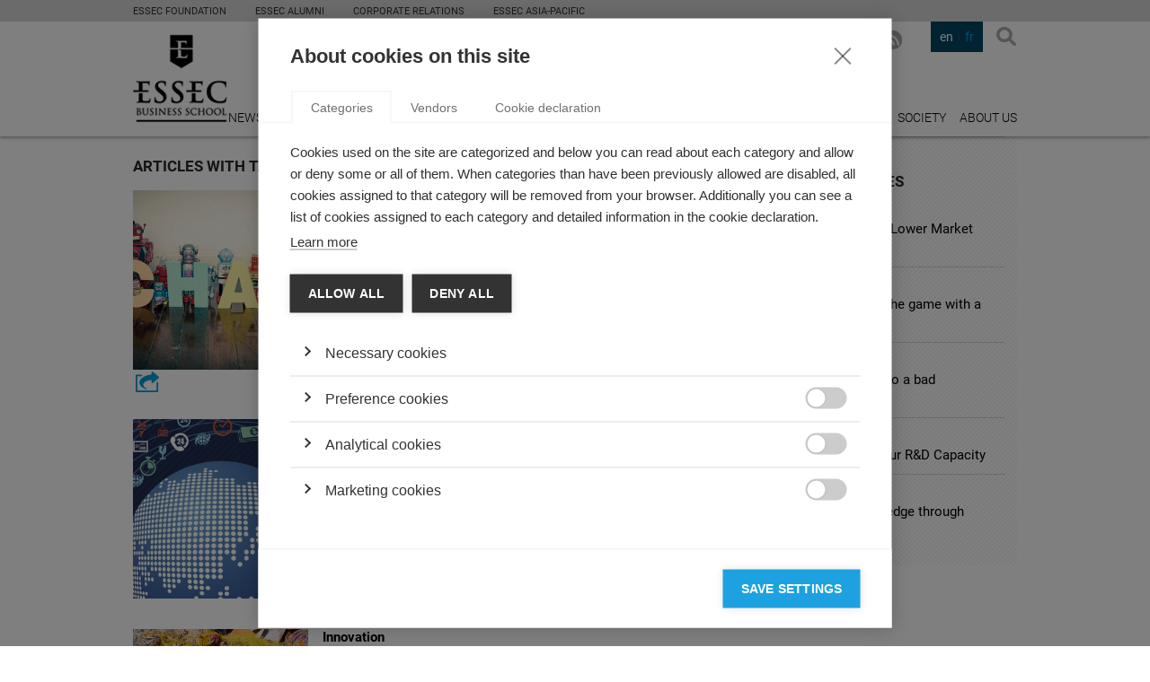

--- FILE ---
content_type: text/html; charset=utf-8
request_url: https://knowledge.essec.edu/en/articles-tagged/?tag_id=103
body_size: 31714
content:

<!DOCTYPE html>
<!--[if lt IE 7]>      <html class="no-js lt-ie9 lt-ie8 lt-ie7"> <![endif]-->
<!--[if IE 7]>         <html class="no-js lt-ie9 lt-ie8"> <![endif]-->
<!--[if IE 8]>         <html class="no-js lt-ie9"> <![endif]-->
<!--[if gt IE 8]><!-->
<html class="no-js">
<!--<![endif]-->
	<head>
		
		    <meta charset="utf-8">
			<title>ESSEC Knowledge: research, expertise at ESSEC BusinessSchool</title>
			<meta name="description" content="ESSEC Knowledge est la source d’information en ligne qui s’appuie sur les recherches et l’expertise des professeurs de l’ESSEC...">
			<meta name="keyworGROUP ESSEC 2014.ds" content="">
		    <meta name="viewport" content="width=device-width">
		    
		    	<meta property="og:description" content="ESSEC Knowledge is the online media source that taps into the research and expertise of ESSEC Faculty..." />
		    
		    <link rel="stylesheet" href="/static/css/main.css">
		    <link rel="stylesheet" href="/static/css/basic.css">
		    <link rel="stylesheet" href="/static/css/extra.css">
            <link rel="shortcut icon" href="/static/img/favicon.ico" type="image/x-icon">
            <link rel="icon" href="/static/img/favicon.ico" type="image/x-icon">
		    <!--[if lt IE 9]>
		        <script src="//html5shiv.googlecode.com/svn/trunk/html5.js"></script>
		        <script>window.html5 || document.write('<script src="/static/js/vendor/html5shiv.js"><\/script>')</script>
		    <![endif]-->
		    <link rel="sitemap" type="application/xml" title="Sitemap" href="/en/sitemap.xml" />
		    
		
		<!-- Google Tag Manager -->
<script>(function(w,d,s,l,i){w[l]=w[l]||[];w[l].push({'gtm.start':
new Date().getTime(),event:'gtm.js'});var f=d.getElementsByTagName(s)[0],
j=d.createElement(s),dl=l!='dataLayer'?'&l='+l:'';j.async=true;j.src=
'https://www.googletagmanager.com/gtm.js?id='+i+dl;f.parentNode.insertBefore(j,f);
})(window,document,'script','dataLayer','GTM-WF73CRX');</script>
<!-- End Google Tag Manager -->
	</head>
	<body>
        <!-- Google Tag Manager (noscript) -->
<noscript><iframe src="https://www.googletagmanager.com/ns.html?id=GTM-WF73CRX"
height="0" width="0" style="display:none;visibility:hidden"></iframe></noscript>
<!-- End Google Tag Manager (noscript) -->
		
		
		    <div class="wrapper">
                
                
                <div class="sec--top">
                    <div class="inner">
                        <ul class="global-nav">
                            <li class="global-nav__item">
                                <a class="link" target="_blank" href="https://fondation.essec.edu/en/">ESSEC Foundation</a>
                            </li>
                            <li class="global-nav__item">
                                <a class="link" target="_blank" href="https://www.essecalumni.com/">ESSEC Alumni</a>
                            </li>
                            <li class="global-nav__item">
                                <a class="link" target="_blank" href="https://www.essec.edu/en/pages/about-essec/corporate-partnerships/about-corporate-relationships/">Corporate Relations</a>
                            </li>
                            <!-- <li class="global-nav__item">
                                <a class="link" target="_blank" href="https://knowledge.essec.edu/">ESSEC Knowledge</a>
                            </li> -->
                            <li class="global-nav__item">
                                <a class="link" target="_blank" href="https://www.essec.edu/en/essec-asia-pacific-en/">ESSEC ASIA-PACIFIC</a>
                            </li>
                            <!-- <li class="global-nav__item global-nav__item--has-children">
                                <a class="link" target="_blank" href="#">Centers of excellence</a>
                                <ul class="global-nav__submenu">
                                    <li class="item"><a class="link" target="_blank" href="http://www.excellence.essec.edu/en/digital-business">Digital  Business</a></li>
                                    <li class="item"><a class="link" target="_blank" href="http://www.excellence.essec.edu/en/hospitality-food-travel">Hospitality, Food  &amp; Travel</a></li>
                                    <li class="item"><a class="link" target="_blank" href="http://www.excellence.essec.edu/en/management-society">Management  &amp; Society</a></li>
                                    <li class="item"><a class="link" target="_blank" href="http://www.excellence.essec.edu/en/impact-entrepreneurship">Impact  Entrepreneurship</a></li>
                                    <li class="item"><a class="link" target="_blank" href="http://www.excellence.essec.edu/en/luxury-arts-culture">Luxury, Arts  &amp; Culture</a></li>
                                    <li class="item"><a class="link" target="_blank" href="#">International  Governance &amp; Dialogue</a></li>
                                    <li class="item"><a class="link" target="_blank" href="http://www.excellence.essec.edu/en/finance-economy">Finance  &amp; Economy</a></li>
                                    <li class="item"><a class="link" target="_blank" href="http://www.excellence.essec.edu/en/smartlife">SmartLife</a></li>
                                </ul>
                            </li> -->
                        </ul>
                        <!-- <ul class="global-nav">
                            <li class="global-nav__item global-nav__item--has-children">
                                <a href="#" class="link">A PROPOS DE L’ESSEC</a>
                                <ul class="global-nav__submenu">
                                    <li class="item"><a href="http://www.essec.edu/" class="link">ESSEC BUSINESS SCHOOL</a></li>
                                    <li class="item"><a href="http://www.essec.edu/fr/pages/propos-de-lessec/reseaux/partenariats-entreprises/" class="link">RELATIONS ENTREPRISES</a></li>
                                    <li class="item"><a href="http://knowledge.essec.edu/fr/" class="link">ESSEC KNOWLEDGE</a></li>
                                    <li class="item"><a href="http://www.essec.edu/en/essec-asia-pacific-en/" class="link">ESSEC ASIA-PACIFIC</a></li>
                                    <li class="item"><a href="http://www.excellence.essec.edu/" class="link">CENTRES D'EXCELLENCE</a></li>
                                </ul>
                            </li>
                            <li class="global-nav__item">
                                <a href="http://www.essecalumni.com/" target="_blank" class="link">A propos d’essec ALUMNI</a>
                            </li>
                        </ul> -->
                        <ul class="global-langs hidden">
                            <li class="global-langs__item"><a href="#" class="link">FR</a></li>
                            <li class="global-langs__item active"><a href="#" class="link">EN</a></li>
                        </ul>
                    </div>
                </div>
                
		    	
			        <header class="sec-head">
			            <div class="inner">
			                <h1 class="logo logo-essec">
			                    <a href="/">
			                        Essec Business School
			                    </a>
			                </h1>
                            <span class="logo-knowledge">knowledge</span>
			                <button class="btn btn-search js-layer-toggle" data-layer=".layer-search">Search</button>
			                
			                
			                <ul class="nav nav-langs">
			                	
			                    	<li class="item-active" data-lang="en"><a href="#">en</a></li>
			                    
			                    	<li data-lang="fr"><a href="#">fr</a></li>
			                    
			                </ul>
			                <ul class="nav nav-social">
                                
                                    <li class="item-linkedin">
                                        <a href="https://www.linkedin.com/groups/ESSEC-Knowledge-2687994" target="_blank">LinkedIn</a>
                                    </li>
                                
			                	
				                    <li class="item-twitter">
										<a href="https://twitter.com/ESSECKnowledge" target="_blank">X</a>
				                    </li>
				                
                                
				                    <li class="item-facebook">
										<a href="https://www.facebook.com/ESSECKnowledge" target="_blank">Facebook</a>
				                    </li>
				                
			                    
				                    <li class="item-youtube">
										<a href="http://www.youtube.com/channel/UChq-dfxkE70MP8W205NnOiQ" target="_blank">YouTube</a>
				                    </li>
				                
			                    
			                    
                                <li class="item-rss">
                                    <a href="/en/articles-rss/" target="_blank">RSS EN</a>
                                </li>
			                </ul>
			                <a href="#" class="link link-newsletter js-layer-toggle" data-layer=".layer-newsletter">Subscribe to the Newsletter</a>
			                
	<nav>
	    <ul class="nav nav-main">
	    	
	        	<li><a href="/news/" title="News">News</a></li>
	        
	        	<li><a href="/leadership/" title="Leadership">Leadership</a></li>
	        
	        	<li><a href="/strategy/" title="Strategy">Strategy</a></li>
	        
	        	<li><a href="/innovation/" title="Innovation">Innovation</a></li>
	        
	        	<li><a href="/economy-finance/" title="Economy &amp; Finance">Economy &amp; Finance</a></li>
	        
	        	<li><a href="/sustainability/" title="Sustainability">Sustainability</a></li>
	        
	        	<li><a href="/video/" title="Videos">Videos</a></li>
	        
	        	<li><a href="/podcasts/" title="Podcasts">Podcasts</a></li>
	        
	        	<li><a href="/society/" title="Society">Society</a></li>
	        
	        	<li><a href="/en/pages/about_ESSEC/" title="About us">About us</a></li>
	        
	    </ul>
	</nav>


			                <div class="layer layer-newsletter">
			                    <h4 class="subscribe-link">register</h4>
			                    <form class="form form-newsletter">
			                        <fieldset>
			                            <div class="field field-text">
			                                <label for="id_newsletter-email">E-mail addreess</label>
											<input type="text" name="newsletter-email" value="" id="id_newsletter-email" placeholder="Enter your email address..."
											data-success-msg="Thank you for signing up for the ESSEC Knowledge Newsletter!"
											data-validation-error="The email address you have entered is invalid..."
											data-subscribe-error="The email address you have entered is already registered...">
			                            </div>
			                            <div class="actions">
			                                <button type="submit">Subscribe</button>
			                            </div>
			                        </fieldset>
			                    </form>
			                </div>
			                <div class="layer layer-search">
			                    <h4 class="layer-close">Search</h4>
								<form class="form form-search" method="GET" action="/en/search/">
			                        <fieldset>
			                            <div class="field field-text">
			                                <label for="id_search_keyword">Search keyword</label>
			                                <input type="text" name="search_keyword" value="" id="id_search_keyword" placeholder="Search...">
			                            </div>
			                            <div class="actions">
			                                <button type="submit">Search</button>
			                            </div>
			                        </fieldset>
			                    </form>
			                </div>
			            </div>
			        </header>
			    
		        
	<section class="sec sec-content">
		<div class="inner">
			<div class="main-content">
				
					
					
					

<header>
	<h2 class="section-title">
		ARTICLES WITH TAG: Big Data
	</h2>
	<ul class="nav nav-style">
		<li class="item-list">
			<a href="javascript:;">Grid View</a>
		</li>
		<li class="item-grid">
			<a href="javascript:;" class="active">List View</a>
		</li>
	</ul>
</header>
<div class="list list-news">
	




	


	<article class="list-item" data-url="/en/innovation/are-robots-taking-over.html">
		
			<figure class="item-thumb">
				
				<a href="/en/innovation/are-robots-taking-over.html" title="Are the Robots Taking Over? ">
					
						<img src="/media/cache/89/f5/89f558c5935ed72c5cca6fa4721db8ba.jpg" alt="Are the Robots Taking Over? ">
					
				</a>
			</figure>
		
		<div class="item-desc">
			<a href="/innovation/" class="item-category" title="Innovation">
				Innovation
			</a>
			<h3 class="item-title">
				<a href="/en/innovation/are-robots-taking-over.html" title="Are the Robots Taking Over? ">
					Are the Robots Taking Over? 
				</a>
			</h3>
			<p class="item-author">
				by
				Nicolas Glady
			</p>
			<p class="item-content">
				As Artificially Intelligent innovations progresses by leaps and bounds, Professor Nicolas Glady, Marketing Professor and Chief Digital Officer at ESSEC Business School, gives us three reasons to stop worrying and learn to love AI. 
			</p>
			<ul class="nav nav-actions">
				<li class="action-share">
				<a href="/en/innovation/are-robots-taking-over.html">Share</a>
				</li>
			</ul>
		</div>
	</article>

	<article class="list-item" data-url="/en/innovation/internet-things-research-game-changer.html">
		
			<figure class="item-thumb">
				
				<a href="/en/innovation/internet-things-research-game-changer.html" title="The Internet of Things is a Research Game-Changer ">
					
						<img src="/media/cache/aa/ed/aaed258b7bb1a5f8267ddc383c62a80f.jpg" alt="The Internet of Things is a Research Game-Changer ">
					
				</a>
			</figure>
		
		<div class="item-desc">
			<a href="/innovation/" class="item-category" title="Innovation">
				Innovation
			</a>
			<h3 class="item-title">
				<a href="/en/innovation/internet-things-research-game-changer.html" title="The Internet of Things is a Research Game-Changer ">
					The Internet of Things is a Research Game-Changer 
				</a>
			</h3>
			<p class="item-author">
				by
				Nicolas Glady
			</p>
			<p class="item-content">
				ESSEC just became one of the first Business Schools to gain access to real Big Data
			</p>
			<ul class="nav nav-actions">
				<li class="action-share">
				<a href="/en/innovation/internet-things-research-game-changer.html">Share</a>
				</li>
			</ul>
		</div>
	</article>

	<article class="list-item" data-url="/en/innovation/big-data-complexity-tangle-connections.html">
		
			<figure class="item-thumb">
				
				<a href="/en/innovation/big-data-complexity-tangle-connections.html" title="Big Data Complexity: a Tangle of Connections ">
					
						<img src="/media/cache/9d/ac/9dacd90ce5ff7c94c6c8747191d42431.jpg" alt="Big Data Complexity: a Tangle of Connections ">
					
				</a>
			</figure>
		
		<div class="item-desc">
			<a href="/innovation/" class="item-category" title="Innovation">
				Innovation
			</a>
			<h3 class="item-title">
				<a href="/en/innovation/big-data-complexity-tangle-connections.html" title="Big Data Complexity: a Tangle of Connections ">
					Big Data Complexity: a Tangle of Connections 
				</a>
			</h3>
			<p class="item-author">
				by
				Nicolas Glady
			</p>
			<p class="item-content">
				Analyzing Big Data – like any complex system – takes a holistic approach.
			</p>
			<ul class="nav nav-actions">
				<li class="action-share">
				<a href="/en/innovation/big-data-complexity-tangle-connections.html">Share</a>
				</li>
			</ul>
		</div>
	</article>

	<article class="list-item" data-url="/en/innovation/data-driven-knowledge-economy-5-big-changes-for-co.html">
		
			<figure class="item-thumb">
				
				<a href="/en/innovation/data-driven-knowledge-economy-5-big-changes-for-co.html" title="Data-Driven Knowledge Economy: 5 Big Changes for Companies ">
					
						<img src="/media/cache/d4/55/d45578251e3de7458e5497a73ff6acb7.jpg" alt="Data-Driven Knowledge Economy: 5 Big Changes for Companies ">
					
				</a>
			</figure>
		
		<div class="item-desc">
			<a href="/innovation/" class="item-category" title="Innovation">
				Innovation
			</a>
			<h3 class="item-title">
				<a href="/en/innovation/data-driven-knowledge-economy-5-big-changes-for-co.html" title="Data-Driven Knowledge Economy: 5 Big Changes for Companies ">
					Data-Driven Knowledge Economy: 5 Big Changes for Companies 
				</a>
			</h3>
			<p class="item-author">
				by
				ESSEC Knowledge Editor-in-chief
			</p>
			<p class="item-content">
				In the 21st century, the global economy is evolving at an incredible rate and will transform the way companies are run.
			</p>
			<ul class="nav nav-actions">
				<li class="action-share">
				<a href="/en/innovation/data-driven-knowledge-economy-5-big-changes-for-co.html">Share</a>
				</li>
			</ul>
		</div>
	</article>

	<article class="list-item" data-url="/en/innovation/keeping-up-with-the-big-data-revolution.html">
		
			<figure class="item-thumb">
				
				<a href="/en/innovation/keeping-up-with-the-big-data-revolution.html" title="Big Data: A Tsunami of Information ">
					
						<img src="/media/cache/75/7b/757b582fe19cc80c6ddf4334b6cb4303.jpg" alt="Big Data: A Tsunami of Information ">
					
				</a>
			</figure>
		
		<div class="item-desc">
			<a href="/innovation/" class="item-category" title="Innovation">
				Innovation
			</a>
			<h3 class="item-title">
				<a href="/en/innovation/keeping-up-with-the-big-data-revolution.html" title="Big Data: A Tsunami of Information ">
					Big Data: A Tsunami of Information 
				</a>
			</h3>
			<p class="item-author">
				by
				ESSEC Knowledge Editor-in-chief
			</p>
			<p class="item-content">
				Keeping-up with the new business revolution
			</p>
			<ul class="nav nav-actions">
				<li class="action-share">
				<a href="/en/innovation/keeping-up-with-the-big-data-revolution.html">Share</a>
				</li>
			</ul>
		</div>
	</article>

	<article class="list-item" data-url="/en/innovation/data-analysis-do-academics-and-companies-see-eye-t.html">
		
			<figure class="item-thumb">
				
				<a href="/en/innovation/data-analysis-do-academics-and-companies-see-eye-t.html" title="Do Academics and Companies See Eye to Eye?">
					
						<img src="/media/cache/cd/69/cd699cb8a747bb325336816864ef2630.jpg" alt="Do Academics and Companies See Eye to Eye?">
					
				</a>
			</figure>
		
		<div class="item-desc">
			<a href="/innovation/" class="item-category" title="Innovation">
				Innovation
			</a>
			<h3 class="item-title">
				<a href="/en/innovation/data-analysis-do-academics-and-companies-see-eye-t.html" title="Do Academics and Companies See Eye to Eye?">
					Do Academics and Companies See Eye to Eye?
				</a>
			</h3>
			<p class="item-author">
				by
				Nicolas Glady
			</p>
			<p class="item-content">
				Complex business problems like data analysis require a little more cooperation.
			</p>
			<ul class="nav nav-actions">
				<li class="action-share">
				<a href="/en/innovation/data-analysis-do-academics-and-companies-see-eye-t.html">Share</a>
				</li>
			</ul>
		</div>
	</article>

	<article class="list-item" data-url="/en/innovation/marketing-analytics-and-elections-2012.html">
		
			<figure class="item-thumb">
				
				<a href="/en/innovation/marketing-analytics-and-elections-2012.html" title="Let&#x27;s Predict the Outcome of this Election ">
					
						<img src="/media/cache/1a/8e/1a8e6dfaa20f99ef6252c304a7e68785.jpg" alt="Let&#x27;s Predict the Outcome of this Election ">
					
				</a>
			</figure>
		
		<div class="item-desc">
			<a href="/innovation/" class="item-category" title="Innovation">
				Innovation
			</a>
			<h3 class="item-title">
				<a href="/en/innovation/marketing-analytics-and-elections-2012.html" title="Let&#x27;s Predict the Outcome of this Election ">
					Let&#x27;s Predict the Outcome of this Election 
				</a>
			</h3>
			<p class="item-author">
				by
				Arnaud De Bruyn
			</p>
			<p class="item-content">
				Big data, data mining and marketing analytics are making it easier than ever to predict voter intentions.
			</p>
			<ul class="nav nav-actions">
				<li class="action-share">
				<a href="/en/innovation/marketing-analytics-and-elections-2012.html">Share</a>
				</li>
			</ul>
		</div>
	</article>

	<article class="list-item" data-url="/en/strategy/using-feedback-to-build-trust.html">
		
			<figure class="item-thumb">
				
					<span>TOP RESEARCH</span>
				
				<a href="/en/strategy/using-feedback-to-build-trust.html" title="Using Feedback to Build Trust ">
					
						<img src="/media/cache/6a/28/6a28f4105dad7af29a829ef9c5d3a417.jpg" alt="Using Feedback to Build Trust ">
					
				</a>
			</figure>
		
		<div class="item-desc">
			<a href="/strategy/" class="item-category" title="Strategy">
				Strategy
			</a>
			<h3 class="item-title">
				<a href="/en/strategy/using-feedback-to-build-trust.html" title="Using Feedback to Build Trust ">
					Using Feedback to Build Trust 
				</a>
			</h3>
			<p class="item-author">
				by
				Arnaud De Bruyn
			</p>
			<p class="item-content">
				How can we increase the value of using a Computerized Decision Support Systems (DSS)?
			</p>
			<ul class="nav nav-actions">
				<li class="action-share">
				<a href="/en/strategy/using-feedback-to-build-trust.html">Share</a>
				</li>
			</ul>
		</div>
	</article>






</div>

				
			</div>
			<aside class="sidebar">
				


	<div class="box box-industries">
		<h3 class="section-title">featured industries</h3>
	    <ul class="list list-plain">
			
				<li class="list-item">
					<a href="/industries/real-estate/" class="item-category" title="Real estate">
						Real estate
					</a>
					<a href="/en/strategy/do-unusual-hotels-have-lower-market-value.html" class="item-title" title="Do Unusual Hotels Have Lower Market Value? ">
						Do Unusual Hotels Have Lower Market Value? 
					</a>
				</li>
			
				<li class="list-item">
					<a href="/industries/mobile-business/" class="item-category" title="Mobile business">
						Mobile business
					</a>
					<a href="/en/innovation/can-apple-keep-winning-game-late-mover-strategy.html" class="item-title" title="Can Apple keep winning the game with a late mover strategy? ">
						Can Apple keep winning the game with a late mover strategy? 
					</a>
				</li>
			
				<li class="list-item">
					<a href="/industries/transportation/" class="item-category" title="Transportation">
						Transportation
					</a>
					<a href="/en/strategy/airbag-recall-are-there-some-benefits-to-a-bad-rep.html" class="item-title" title="Are there some benefits to a bad reputation? ">
						Are there some benefits to a bad reputation? 
					</a>
				</li>
			
				<li class="list-item">
					<a href="/industries/research/" class="item-category" title="Research">
						Research
					</a>
					<a href="/en/innovation/research-and-development-do-alliances-always-help.html" class="item-title" title="How Alliances Impact your R&amp;D Capacity">
						How Alliances Impact your R&amp;D Capacity
					</a>
				</li>
			
				<li class="list-item">
					<a href="/industries/education/" class="item-category" title="Education">
						Education
					</a>
					<a href="/en/innovation/sharing-knowledge-through-social-media-5-tips.html" class="item-title" title="5 Tips for Sharing Knowledge through Social Media">
						5 Tips for Sharing Knowledge through Social Media
					</a>
				</li>
			
	    </ul>
	</div>


				



			</aside><!-- .sidebar -->
		</div><!-- .inner -->
	</section>

		        
		        	
				        <section class="sec sec-social">
				            <div class="inner">
				                <h4>FOLLOW US ON SOCIAL MEDIA</h4>
				                <ul class="nav nav-social nav-social-alt">
                                    
					                    <li class="item-linkedin">
											<a href="https://www.linkedin.com/groups/ESSEC-Knowledge-2687994" target="_blank">LinkedIn</a>
					                    </li>
					                
				                	
					                    <li class="item-twitter">
											<a href="https://twitter.com/ESSECKnowledge" target="_blank">X</a>
					                    </li>
					                
                                    
					                    <li class="item-facebook">
											<a href="https://www.facebook.com/ESSECKnowledge" target="_blank">Facebook</a>
					                    </li>
					                
                                    
					                    <li class="item-youtube">
											<a href="http://www.youtube.com/channel/UChq-dfxkE70MP8W205NnOiQ" target="_blank">YouTube</a>
					                    </li>
					                
					                
				                </ul>
				            </div>
				        </section>
				    
			        <footer class="sec sec-foot">
			            <div class="inner">
			                <div class="foot-info">
			                    <p>
			                        &copy; <a href="https://essec.fr" title="Group ESSEC">Group ESSEC 2026</a>
			                    </p>
			                    
	<ul class="nav nav-tiny">
		
		    <li>
		        <a href="/en/pages/terms-and-conditions/" title="Terms and conditions">Terms and conditions</a>
		    </li>
		
		    <li>
		        <a href="/en/pages/contact_en/" title="Contact">Contact</a>
		    </li>
		
		    <li>
		        <a href="/en/pages/accessibility/" title="Accessibility">Accessibility</a>
		    </li>
		
	</ul>

			                </div>
							



	<div class="foot-info">
		<p>ESSEC's PARTNERS </p>
		<ul class="list list-logos">
			
				<li>
					<a href="https://www.mbaworld.com/" title="AMBA Accredited" target="_blank" rel="nofollow">
						
							<img src="/media/cache/7a/ed/7aedc6b89ce84b9ff36f7e7285fe5c80.jpg" alt="AMBA Accredited">
						
					</a>
				</li>
			
				<li>
					<a href="http://www.aacsb.edu/" title="AACSB Accredited" target="_blank" rel="nofollow">
						
							<img src="/media/cache/7b/66/7b66355a8830435537b62eb479cda4ea.jpg" alt="AACSB Accredited">
						
					</a>
				</li>
			
				<li>
					<a href="http://www.aacsb.edu/" title="AACSB Member" target="_blank" rel="nofollow">
						
							<img src="/media/cache/44/83/44830acc12ffe354db578ae0cf1ab02c.jpg" alt="AACSB Member">
						
					</a>
				</li>
			
				<li>
					<a href="https://www.efmd.org/" title="EQUIS Accredited" target="_blank" rel="nofollow">
						
							<img src="/media/cache/27/c0/27c0b10da24022f5ae28d718c37ea814.jpg" alt="EQUIS Accredited">
						
					</a>
				</li>
			
				<li>
					<a href="https://www.cefdg.fr/" title="CEFDG (Commission d&#x27;Evaluation des Formations et Diplômes de Gestion)" target="_blank" rel="nofollow">
						
							<img src="/media/cache/45/2e/452e958d65b5bd7ac3978b4b19ec08f7.jpg" alt="CEFDG (Commission d&#x27;Evaluation des Formations et Diplômes de Gestion)">
						
					</a>
				</li>
			
				<li>
					<a href="http://www.cci-paris-idf.fr/" title="CCI Paris Île de France - Éducation" target="_blank" rel="nofollow">
						
							<img src="/media/cache/f3/ee/f3ee324de36bce8043ec2aca44e6c350.jpg" alt="CCI Paris Île de France - Éducation">
						
					</a>
				</li>
			
				<li>
					<a href="https://www.cyu.fr/" title="CY Cergy Paris Université" target="_blank" rel="nofollow">
						
							<img src="/media/cache/93/be/93be78f0c39da982cd50f46fab3e09ac.jpg" alt="CY Cergy Paris Université">
						
					</a>
				</li>
			
		</ul>
	</div>


			            </div>
			        </footer>
		        
		    </div>
		    
				<script>var csrftoken = "yKhzQCIgxxrgtsjEQJWlvQan8qfKVT2hubU9KGnbZgh25oOEzG0cpvF3qxG4q7kM"</script>
			    <!-- <script src="https://ajax.googleapis.com/ajax/libs/jquery/1.11.0/jquery.min.js"></script>
			    <script>window.jQuery || document.write('<script src="/static/js/vendor/jquery-1.10.1.min.js"><\/script>')</script>--> 
			<script src="https://code.jquery.com/jquery-3.5.1.min.js"></script> 
<!--			 <script src="https://code.jquery.com/jquery-migrate-3.3.2.min.js"></script> <!-- migration helper -->

			    <script src="/static/js/plugins.js"></script>
			    <script src="/static/js/main.js"></script>
			    <script src="/static/js/basic.js"></script>
			    <script src="/static/js/jquery.slicknav.js"></script>
			    <script src="/static/js/jquery.cookie.js"></script>
				<script src="/static/el-pagination/js/el-pagination.js"></script>
				<script>$.endlessPaginate();</script>
			    
			
		
  <script>
    $(document).ready(function() {
        var layerManager = {
            layerToggling: function() {
                var that = this;

                $('.js-layer-toggle').on('click', function(e) {
                    e.preventDefault();
                    var $btn = $(this);
                    that.closeLayers();
                    $($btn.data('layer')).addClass('layer-active');
                });

                $('.layer-close').on('click', function(e) {
                    e.preventDefault();
                    that.closeLayers();
                });

                $('.item-login > a').on('click', function(e) {
                    e.preventDefault();
                    $(this).parent().toggleClass('item-login-active');
                });

                $('body').on('click', function(e) {
                    if ($(e.target).parents('.layer').length === 0 && !$(e.target).is('.js-layer-toggle')) {
                        that.closeLayers();
                    }
                });

                $('.item-login > a').on('click', function(e) {
                    e.stopPropagation();
                });
            },

            closeLayers: function() {
                $('.layer-active').removeClass('layer-active');
            }
        };

        layerManager.layerToggling();
    });
    </script>
		<script type="text/javascript">
			(function() {
			var didInit = false;
			function initMunchkin() {
			if(didInit === false) {
			didInit = true;
			Munchkin.init('510-EPM-108');
			}
			}
			var s = document.createElement('script');
			s.type = 'text/javascript';
			s.async = true;
			s.src = '//munchkin.marketo.net/munchkin.js';
			s.onreadystatechange = function() {
			if (this.readyState === 'complete' || this.readyState === 'loaded') {
			initMunchkin();
			}
			};
			s.onload = initMunchkin;
			document.getElementsByTagName('head')[0].appendChild(s);
			})();
			
			var bSeenCookies = localStorage.getItem('bSeenCookies');
			if (!bSeenCookies) {
				$(".cookiebar").show();
			}
			$(".cookiebar__close").click(function(e) {
				e.preventDefault();
				bSeenCookies = true;
				localStorage.setItem('bSeenCookies', bSeenCookies);
				$(".cookiebar").hide();
			})
		</script>
        <script type="text/javascript">
            _bizo_data_partner_id = "9344";
        </script>
        <script type="text/javascript">
            (function() {
                var s = document.getElementsByTagName("script")[0];
                var b = document.createElement("script");
                b.type = "text/javascript";
                b.async = true;
                b.src = "https://js.bizographics.com/insight.min.js";
                s.parentNode.insertBefore(b, s);
            })();
        </script>
        <noscript>
            <img height="1" width="1" alt="" style="display:none;" src="//www.bizographics.com/collect/?pid=9344&fmt=gif" />
        </noscript>
	</body>
</html>


--- FILE ---
content_type: text/javascript
request_url: https://knowledge.essec.edu/static/js/main.js
body_size: 7099
content:
/*globals jQuery, window, document */
(function ($, window, document) {
    "use strict";
    window.ESSEC = window.ESSEC || {
        init: function () {
            this.$window = $(window);
            this.$body = $('body');
            this.disableAjaxCache();
            this.calendarScrolling();
            this.layerToggling();
            this.menu();
            this.mobileVersion.init();
            this.relatedSlider();
            this.stickedShareBar();
            this.goToComments();
            this.equalContributors();
            this.endlessEqual();
        },
        disableAjaxCache: function () {
            $.ajaxSetup ({
                cache: false
            });
        },
        goToComments: function () {
            $('.go-to-comments a').on('click', function (e) {
                var goTo = $(this).attr('href');
                e.preventDefault();
                $('html, body').animate({
                    scrollTop: $(goTo).offset().top
                });
            });
        },
        menu: function() {
            var $menu = $('.nav-main'),
                $page_header = $('.sec-head');

                $(document).on('click', '.js-menu', function () {
                    if ($page_header.hasClass('sec-head-developed')) {
                        $page_header.removeClass('sec-head-developed');
                    } else {
                        $page_header.addClass('sec-head-developed');
                    }
                });

            $(window).resize(function () {
                if ($(window).width() > 979 && $page_header.hasClass('sec-head-developed')) {
                    $page_header.removeClass('sec-head-developed');
                }
            });
        },
        layerToggling: function () {
            var that = this;
            $('.js-layer-toggle').on('click', function (e) {
                e.preventDefault();
                var $btn = $(this);
                that.closeLayers();
                $($btn.data('layer')).addClass('layer-active');
            });
            $('.layer-close').on('click', function (e) {
                e.preventDefault();
                that.closeLayers();
            });
            
            $('.item-login > a').on('click', function (e) {
                e.preventDefault();
                $(this).parent().toggleClass('item-login-active');
            });
            $('body').on('click', function (e) {
                if ($(e.target).parents('.layer').length === 0 && !$(e.target).is('.js-layer-toggle')) {
                    that.closeLayers();
                }
            });
            $('.item-login > a').on('click', function (e) {
                e.stopPropagation();
            });
        },
        closeLayers: function () {
            $('.layer-active').removeClass('layer-active');
        },
        calendarScrolling: function () {
            if (!($(".calendar-inner").length >= 1)) {
                return;
            } else {
                $(window).resize( function () {
                    var width = $(window).width(),
                        slider = $('.calendar-inner .list.list-calendar'),
                        calScroll = $('.calendar-inner');
                    if( width > 640 ) {
                        calScroll.jScrollPane();
                    } else {
                        var element = $('.calendar-inner').jScrollPane({});
                        var api = element.data('jsp');
                        api.destroy();
                        slider.bxSlider({
                            onSliderLoad: function () {
                                var slideQty = slider.getSlideCount();
                                $(".bx-controls .bx-pager").append($('<p>' + slideQty + '</p>'));
                            } 
                        });
                    }
                });
                $(window).resize();
            }
        },
        relatedSlider: function () {
            if (!($(".list-related-wrap").length >= 1)) {
                return;
            } else {
                $(window).resize( function () {
                    var width = $(window).width(),
                        slider = $(".list-related-wrap .list-related");
                    if( width > 640 ) {
                        return;
                    } else {
                        slider.bxSlider({
                            onSliderLoad: function () {
                                var slideQty = slider.getSlideCount();
                                $(".bx-controls .bx-pager").append($('<p>' + slideQty + '</p>'));
                            } 
                        });
                    }
                });
                $(window).resize();
            }
        },
        mobileVersion: {
            $header: null,
            init: function () {
                this.$header = $('.sec-head');
                this.navigation();
            },
            navigation: function () {
                var that = this;
                
                that.$header.find('.inner').append('<button class="btn btn-menu js-menu" />');
            }
        },
        stickedShareBar: function () {
            $(window).scroll(function(){
            var articleHeight = $(".article-wrap").outerHeight(),
                shareBoxHeight = $(".article-wrap .article-share").outerHeight(),
                headHeight = $(".sec-head").outerHeight(),
                articleHeadHeight = $(".article-wrap .article-head").outerHeight();
                if ($(window).scrollTop() >= (articleHeadHeight) && $(window).scrollTop() <= ((headHeight + articleHeight) - (headHeight + articleHeadHeight + 148 ) ) ) {
                   $('.article-content').addClass('fixed-social');
                }
                else {
                   $('.article-content').removeClass('fixed-social');
                }
            });


        },
        equalContributors: function () {
            if (!($(".list-contributors").length >= 1)) {
                return;
            } else {
                $(window).resize( function () {
                    var width = $(window).width();
                    if( width < 640 ) {
                        $('.list-contributors .item-desc').css("height", "auto");
                    } else {
                        $('.list-contributors').each(function(){  
                            var highestBox = 0;

                            $(this).find(".item-desc").each(function(){
                                if($(this).outerHeight() > highestBox){  
                                    highestBox = $(this).outerHeight();
                                }
                            })

                            $(this).find(".item-desc").outerHeight(highestBox);
                        });
                    }
                });
                $(window).resize();
            }
        },

        endlessEqual: function () {
            $(".endless_more").on("click", function() {
                setTimeout(function() {
                    window.ESSEC.equalContributors();
                }, 500);
            });
        }
    };
    $(document).on('ready', function () {
        window.ESSEC.init();
    });
}(jQuery, window, document));
